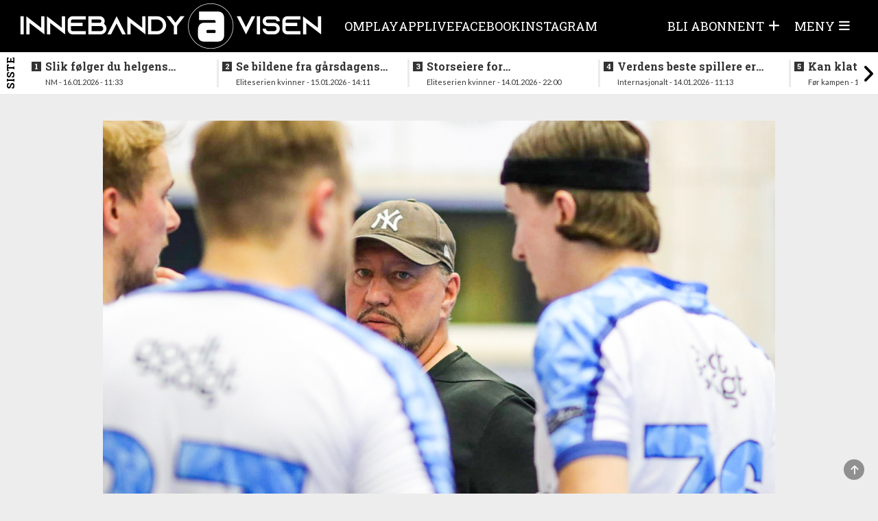

--- FILE ---
content_type: text/html; charset=UTF-8
request_url: https://innebandyavisen.no/vi-har-klare-ambisjoner/11.09-20:09
body_size: 9502
content:
<!DOCTYPE html>
<html lang="no">
<head>
    <meta charset="UTF-8" />
    <title>	–  Vi har klare ambisjoner
</title>
    <meta name="viewport" content="width=device-width,initial-scale=1,minimum-scale=1.0" />
    <meta name="lynx" content="innebandy" />
    <meta property="fb:pages" content="305393219482440" />
    	<meta http-equiv="cache-control" content="max-age=0"/>
	<meta http-equiv="cache-control" content="no-cache"/>
	<meta http-equiv="expires" content="0"/>
	<meta http-equiv="expires" content="Tue, 01 Jan 1980 1:00:00 GMT"/>
	<meta http-equiv="pragma" content="no-cache"/>
	<meta property="fb:app_id" content="597101687481834"/>
	<meta property="og:site_name" content="Innebandyavisen"/>
	<meta property="og:type" content="article"/>
	<meta property="article:section" content="Eliteserien menn"/>
				<meta property="og:url" content="https://innebandyavisen.no/vi-har-klare-ambisjoner"/>
	
			<meta property="og:image" content="https://cdn.innebandyavisen.no/bundles/global/uploads/articles/5/30044804949575344076801354044660999532660806n.23699.jpg"/>
		<meta property="og:image:width" content="1200"/>
		<meta property="og:image:height" content="630"/>
	
	<meta property="og:locale" content="nb_NO"/>
	<meta property="article:published_time" content="2022-09-06T08:55:00+02:00"/>
	<meta property="article:modified_time" content="2022-09-11T20:19:13+02:00"/>
	<meta property="og:title" content="(+) –  Vi har klare ambisjoner"/>

	<meta property="k5a:paid" content="1">
	<meta property="k5a:paywall" content="hard">

			<meta property="article:tag" content="eliteserien menn"/>
			<meta property="article:tag" content="Nor 92"/>
			<meta property="article:tag" content="Alex Jureksson"/>
	
			<meta property="article:author" content="Kent Henriksen"/>
	
			<meta property="og:description" content="Alex Jureksson er tilbake på trenerbenken i eliteserien, etter å ha tatt over Nor 92 i sommer."/>
	
    <base href="/" />

<link rel="stylesheet" href="https://innebandyavisen.no/build/innebandy.fc739a74.css?v=989" />

<link rel="apple-touch-icon" href="https://innebandyavisen.no/build/images/apple-icon.9b417c86.png">
<link rel="apple-touch-icon" sizes="57x57" href="https://innebandyavisen.no/build/images/apple-icon-57x57.9b417c86.png">
<link rel="apple-touch-icon" sizes="72x72" href="https://innebandyavisen.no/build/images/apple-icon-72x72.509cc0c8.png">
<link rel="apple-touch-icon" sizes="76x76" href="https://innebandyavisen.no/build/images/apple-icon-76x76.d57a4468.png">
<link rel="apple-touch-icon" sizes="114x114" href="https://innebandyavisen.no/build/images/apple-icon-114x114.f5796692.png">
<link rel="apple-touch-icon" sizes="120x120" href="https://innebandyavisen.no/build/images/apple-icon-120x120.cbb91efa.png">
<link rel="apple-touch-icon" sizes="152x152" href="https://innebandyavisen.no/build/images/apple-icon-152x152.8309a467.png">
<link rel="apple-touch-icon" sizes="180x180" href="https://innebandyavisen.no/build/images/apple-icon-180x180.01e706ec.png">

<link rel="shortcut icon" type="image/x-icon" href="https://innebandyavisen.no/build/images/favicon.9d7afb07.ico" />


<script
    async
    type="text/javascript"
    src="https://checkout.vipps.no/checkout-button/v1/vipps-checkout-button.js"
></script>

<!-- END STROSSLE -->




    <script data-ad-client="ca-pub-0911581270353383" async src="https://pagead2.googlesyndication.com/pagead/js/adsbygoogle.js"></script>
    
    <!-- Kilkaya -->
    </head>

<body class="
    ">
        
    
                
<header class="header" data-variation="legacy">
    <div class="header-overlay"></div>
    <div class="navigation ">
        <nav class="navigation__content">

            <a href="/" class="navigation__logo">
                <div class="navigation__logo__img"></div>
            </a>
            
                                    <ul class="navigation__list">
            
                <li class="first">        <a href="/sider/om">    Om
</a>        
    </li>

    
                <li>        <a href="/sider/play">    Play
</a>        
    </li>

    
                <li>        <a href="/sider/app" target="_blank">    APP
</a>        
    </li>

    
                <li>        <a href="/sider/live">    Live
</a>        
    </li>

    
                <li>        <a href="/sider/facebook">    Facebook
</a>        
    </li>

    
                <li>        <a href="/sider/someinsta">    Instagram
</a>        
    </li>

    
                <li class="last">        <a href="/sider/sometwitter">    Twitter
</a>        
    </li>


    </ul>

                        <ul class="navigation__actions">
                                                
                                            <li class="">
                            <a class="user-icon-menu-square hidden-sm hidden-xs" href="/pluss/">
                                <span class="hidden-sm hidden-xs">BLI ABONNENT</span> <i class="fas fa-plus"></i>
                            </a>
                        </li>
                                    </a>
                                    <li>
                        <a class="navigation__burger user-icon-menu-square">
                            <span class="hidden-sm hidden-xs"><span>Meny</span></span>
                            <i id="burgerIcon" class="fas fa-bars"></i>
                        </a>
                    </li>
            </ul>
        </nav>
    </div>

        <div class="navigation__menu">
                    <div class="row user__content__row">
            <div class="user__content__col col-md-6 col-lg-4">
                            <a class="user-icon-menu-header" href="/pluss/">
                    <i class="fas fa-plus"></i><span> Bli abonnent</span>
                </a>
                <a class="user-icon-menu-header" href="/login"> Logg inn</a>
                                
                        </div>
        </div>
                        <div class="menu__content ">
            <div class="menu__content__split">
                <form method="post" action="/" class="form visible-xs">
                    <input class="form__input" data-url="/search" id="search" type="search" value="" placeholder="Søk i Innebandyavisen" name="q"\>
                    <button class="form__button"  type="submit"><i class="glyphicon glyphicon-search"></i> </button>
                </form>

                                    <h3><a href="/">Gå til forside</a></h3>
                
                <div class="categoryMenu">
                            <ul class="">
            
                <li class="first">        <a href="/kategori/Eliteserien%20kvinner">    Eliteserien kvinner
</a>        
    </li>

    
                <li>        <a href="/kategori/Eliteserien%20menn">    Eliteserien menn
</a>        
    </li>

    
                <li>        <a href="/kategori/Landslag">    Landslag
</a>        
    </li>

    
                <li>        <a href="/kategori/Aldersbestemt">    Aldersbestemt
</a>        
    </li>

    
                <li class="last">        <a href="/kategori/NM">    NM
</a>        
    </li>


    </ul>

                </div>

                <div class="pageMenu">
                    
    <h3 class="">
        <a href="/sider/om" >Om</a>
    </h3>
    <h3 class="">
        <a href="/sider/play" >Play</a>
    </h3>
    <h3 class="">
        <a href="/sider/app" target="_blank">APP</a>
    </h3>
    <h3 class="">
        <a href="/sider/live" >Live</a>
    </h3>
    <h3 class="">
        <a href="/sider/facebook" >Facebook</a>
    </h3>
    <h3 class="">
        <a href="/sider/someinsta" >Instagram</a>
    </h3>
    <h3 class="">
        <a href="/sider/sometwitter" >Twitter</a>
    </h3>



                </div>
            </div>

            <div class="menu__content__split">
                <form method="post" action="/" class="form hidden-xs">
                    <input class="form__input" data-url="/search" id="search" type="search" value="" placeholder="Søk i Innebandyavisen" name="q"\>
                    <button class="form__button"  type="submit"><i class="glyphicon glyphicon-search"></i> </button>
                </form>

                
                    
                                                    <div class="contact-info">
                    <div class="tip-us">
                        <h3>Tips oss</h3>
                        <ul class="">
                            <li><i class="fas fa-phone-square"></i> <a href="tel:47136850">47136850</a></li>
                            <li><i class="fas fa-envelope"></i> <a href="/cdn-cgi/l/email-protection#32465b4241725b5c5c5750535c564b53445b41575c1c5c5d"><span class="__cf_email__" data-cfemail="5c28352c2f1c353232393e3d3238253d2a352f3932723233">[email&#160;protected]</span></a></li>
                        </ul>
                    </div>

                    <div class="support-section">
                                                <h3>Kundesupport</h3>
                        <ul class="">
                             <li><i class="fas fa-phone-square"></i> <a href="tel:47136850">47136850</a></li>                            <li><i class="fas fa-envelope"></i> <a href="/cdn-cgi/l/email-protection#0f7d6a6b6e647c6560616a614f6661616a6d6e616b766e79667c6a61216160"><span class="__cf_email__" data-cfemail="84f6e1e0e5eff7eeebeae1eac4edeaeae1e6e5eae0fde5f2edf7e1eaaaeaeb">[email&#160;protected]</span></a></li>                        </ul>
                                            </div>
                </div>
            </div>
        </div>
    </div>
</header>
</div>
            <div class="news_feed_container" data-variation="2023">
                <div class="news_feed">
        <div class="last-news-banner hidden-xs hidden-sm">Siste</div>
        <div class="last-news-banner visible-xs visible-sm">Siste</div>
        <button id="newsFeedScrollLeft"><i class="fas fa-angle-left"></i></button>
        <ul>
        
                        
            <li>
                <div>
                    <a class="title" data-n="1" href="/slik-folger-du-helgens-innledende-spill-i-nm"><span class="subtitle hidden-md hidden-lg hidden-xl">11:33 - </span>Slik følger du helgens innledende spill i NM</a>
                    <div class="subtitle hidden-sm hidden-xs">NM - 16.01.2026 - 11:33</div>
                </div>
            </li>
        
                        
            <li>
                <div>
                    <a class="title" data-n="2" href="/se-bildene-fra-gaarsdagens-oppgjor"><span class="subtitle hidden-md hidden-lg hidden-xl">14:11 - </span>Se bildene fra gårsdagens oppgjør</a>
                    <div class="subtitle hidden-sm hidden-xs">Eliteserien kvinner - 15.01.2026 - 14:11</div>
                </div>
            </li>
        
                        
            <li>
                <div>
                    <a class="title" data-n="3" href="/storseiere-for-toppklubbene-i-kveld"><span class="subtitle hidden-md hidden-lg hidden-xl">22:00 - </span>Storseiere for toppklubbene i kveld</a>
                    <div class="subtitle hidden-sm hidden-xs">Eliteserien kvinner - 14.01.2026 - 22:00</div>
                </div>
            </li>
        
                        
            <li>
                <div>
                    <a class="title" data-n="4" href="/verdens-beste-spillere-er-kaaret-1"><span class="subtitle hidden-md hidden-lg hidden-xl">11:13 - </span>Verdens beste spillere er kåret</a>
                    <div class="subtitle hidden-sm hidden-xs">Internasjonalt - 14.01.2026 - 11:13</div>
                </div>
            </li>
        
                        
            <li>
                <div>
                    <a class="title" data-n="5" href="/kan-klatre-opp-paa-andreplass"><span class="subtitle hidden-md hidden-lg hidden-xl">08:45 - </span>Kan klatre opp på andreplass</a>
                    <div class="subtitle hidden-sm hidden-xs">Før kampen - 14.01.2026 - 08:45</div>
                </div>
            </li>
        
                        
            <li>
                <div>
                    <a class="title" data-n="6" href="/yngstemann-kaempe-herjet-med-nykommerne"><span class="subtitle hidden-md hidden-lg hidden-xl">21:07 - </span>Yngstemann Kämpe herjet med nykommerne</a>
                    <div class="subtitle hidden-sm hidden-xs">Eliteserien menn - 11.01.2026 - 21:07</div>
                </div>
            </li>
        
                        
            <li>
                <div>
                    <a class="title" data-n="7" href="/aas-borgersen-avgjorde-oslo-derbyet"><span class="subtitle hidden-md hidden-lg hidden-xl">18:36 - </span>Aas Borgersen  avgjorde Oslo-derbyet</a>
                    <div class="subtitle hidden-sm hidden-xs">Eliteserien kvinner - 11.01.2026 - 18:36</div>
                </div>
            </li>
        
                        
            <li>
                <div>
                    <a class="title" data-n="8" href="/thriller-i-sandnes-snuoperasjon-avgjorde-lokaloppgjoret"><span class="subtitle hidden-md hidden-lg hidden-xl">17:01 - </span>Thriller i Sandnes - snuoperasjon avgjorde lokaloppgjøret</a>
                    <div class="subtitle hidden-sm hidden-xs">Eliteserien menn - 11.01.2026 - 17:01</div>
                </div>
            </li>
        
                        
            <li>
                <div>
                    <a class="title" data-n="9" href="/nokkelkamper-rundt-strekene-og-lokaloppgjor-sondag"><span class="subtitle hidden-md hidden-lg hidden-xl">08:16 - </span>Nøkkelkamper rundt strekene og lokaloppgjør søndag</a>
                    <div class="subtitle hidden-sm hidden-xs">Før kampen - 11.01.2026 - 08:16</div>
                </div>
            </li>
        
                        
            <li>
                <div>
                    <a class="title" data-n="10" href="/full-runde-i-eliteserien-sondag"><span class="subtitle hidden-md hidden-lg hidden-xl">08:01 - </span>Tilbake for fullt etter juleferien</a>
                    <div class="subtitle hidden-sm hidden-xs">Før kampen - 11.01.2026 - 08:01</div>
                </div>
            </li>
        
                        
            <li>
                <div>
                    <a class="title" data-n="11" href="/lagene-paa-nedre-halvdel-maktet-ikke-aa-overraske"><span class="subtitle hidden-md hidden-lg hidden-xl">17:39 - </span>Lagene på nedre halvdel maktet ikke å overraske</a>
                    <div class="subtitle hidden-sm hidden-xs">Eliteserien menn - 10.01.2026 - 17:39</div>
                </div>
            </li>
        
                        
            <li>
                <div>
                    <a class="title" data-n="12" href="/problem-med-lyset-paa-ekeberg-maa-flytte-helgens-kamper"><span class="subtitle hidden-md hidden-lg hidden-xl">14:12 - </span>Problem med lyset på Ekeberg - må flytte helgens kamper</a>
                    <div class="subtitle hidden-sm hidden-xs">1.divisjon Øst - 10.01.2026 - 14:12</div>
                </div>
            </li>
        
                        
            <li>
                <div>
                    <a class="title" data-n="13" href="/toff-motstand-for-lagene-paa-nedre-halvdel-1"><span class="subtitle hidden-md hidden-lg hidden-xl">09:17 - </span>Tøff motstand for lagene på nedre halvdel</a>
                    <div class="subtitle hidden-sm hidden-xs">Før kampen - 10.01.2026 - 09:17</div>
                </div>
            </li>
        
                        
            <li>
                <div>
                    <a class="title" data-n="14" href="/mange-scoringer-i-midtukekampene"><span class="subtitle hidden-md hidden-lg hidden-xl">00:28 - </span>Mange scoringer i midtukekampene</a>
                    <div class="subtitle hidden-sm hidden-xs">Eliteserien menn - 08.01.2026 - 00:28</div>
                </div>
            </li>
        
                        
            <li>
                <div>
                    <a class="title" data-n="15" href="/spennende-kamper-naar-serien-sparker-i-gang-etter-juleferien"><span class="subtitle hidden-md hidden-lg hidden-xl">13:55 - </span>Spennende kamper når serien sparker i gang etter juleferien</a>
                    <div class="subtitle hidden-sm hidden-xs">Før kampen - 07.01.2026 - 13:55</div>
                </div>
            </li>
        
                        
            <li>
                <div>
                    <a class="title" data-n="16" href="/her-er-den-norske-vm-kval-troppen"><span class="subtitle hidden-md hidden-lg hidden-xl">14:19 - </span>Her er den norske VM-kval troppen</a>
                    <div class="subtitle hidden-sm hidden-xs">VM - 27.12.2025 - 14:19</div>
                </div>
            </li>
        
                        
            <li>
                <div>
                    <a class="title" data-n="17" href="/god-jul"><span class="subtitle hidden-md hidden-lg hidden-xl">13:57 - </span>Køller og baller byttet ut med ribbe og pinnekjøtt</a>
                    <div class="subtitle hidden-sm hidden-xs">Annet - 24.12.2025 - 13:57</div>
                </div>
            </li>
        
                        
            <li>
                <div>
                    <a class="title" data-n="18" href="/klarte-ikke-aa-hamle-opp-med-topplaget"><span class="subtitle hidden-md hidden-lg hidden-xl">17:33 - </span>Klarte ikke å hamle opp med topplaget</a>
                    <div class="subtitle hidden-sm hidden-xs">Eliteserien menn - 20.12.2025 - 17:33</div>
                </div>
            </li>
        
                        
            <li>
                <div>
                    <a class="title" data-n="19" href="/nare-sesongens-forste-tap-for-tunet"><span class="subtitle hidden-md hidden-lg hidden-xl">15:19 - </span>Nære sesongens første tap for Tunet</a>
                    <div class="subtitle hidden-sm hidden-xs">Eliteserien kvinner - 20.12.2025 - 15:19</div>
                </div>
            </li>
        
                        
            <li>
                <div>
                    <a class="title" data-n="20" href="/inviterer-til-publikumsfest-i-helgen"><span class="subtitle hidden-md hidden-lg hidden-xl">14:37 - </span>Tunet og Gjelleråsen i doble oppgjør i julestria</a>
                    <div class="subtitle hidden-sm hidden-xs">Eliteserien menn - 18.12.2025 - 14:37</div>
                </div>
            </li>
        
                        
            <li>
                <div>
                    <a class="title" data-n="21" href="/dramatisk-avslutning-paa-oppgjoret-i-mjondalshallen"><span class="subtitle hidden-md hidden-lg hidden-xl">19:20 - </span>Dramatisk avslutning på oppgjøret i Mjøndalshallen</a>
                    <div class="subtitle hidden-sm hidden-xs">Eliteserien menn - 14.12.2025 - 19:20</div>
                </div>
            </li>
        
                        
            <li>
                <div>
                    <a class="title" data-n="22" href="/heini-lukket-igjen-kassen-sveits-verdensmestere"><span class="subtitle hidden-md hidden-lg hidden-xl">18:14 - </span>Heini lukket igjen kassen - Sveits verdensmestere!</a>
                    <div class="subtitle hidden-sm hidden-xs">VM - 14.12.2025 - 18:14</div>
                </div>
            </li>
        
                        
            <li>
                <div>
                    <a class="title" data-n="23" href="/ikke-effektive-nok-norsk-sjetteplass-i-vm"><span class="subtitle hidden-md hidden-lg hidden-xl">11:22 - </span>Ikke effektive nok - norsk sjetteplass i VM</a>
                    <div class="subtitle hidden-sm hidden-xs">VM - 14.12.2025 - 11:22</div>
                </div>
            </li>
        
                        
            <li>
                <div>
                    <a class="title" data-n="24" href="/kladd-11-12-2025"><span class="subtitle hidden-md hidden-lg hidden-xl">10:55 - </span>De siste kampene før juleferien</a>
                    <div class="subtitle hidden-sm hidden-xs">Før kampen - 14.12.2025 - 10:55</div>
                </div>
            </li>
        
                        
            <li>
                <div>
                    <a class="title" data-n="25" href="/feiret-jubileum-med-aa-signere-ny-kontrakt-med-stjernen"><span class="subtitle hidden-md hidden-lg hidden-xl">10:29 - </span>Feiret jubileum med å signere ny kontrakt med stjernen</a>
                    <div class="subtitle hidden-sm hidden-xs">Eliteserien menn - 14.12.2025 - 10:29</div>
                </div>
            </li>
        
        </ul>
        <button id="newsFeedScrollRight"><i class="fas fa-angle-right"></i></button>
    </div>

        </div>
    
<div id="toTopButton" class="to-top-button">
    <span class="fas fa-arrow-up"></span>
</div><div class="hidden"></div>    <div class="hidden"></div>

    <!-- Page content -->
    <div class="wrapallcontent">
        <div class="front-container frontend">
            <div class="top-panel">
                                    <div class="promo-banner">
                        
                    </div>
                
                                    <div id="flash-messages">
	
	
	

		
				
</div>
                            </div>

            <div>
                	<div class="content-segment">

					<div class="front-left">
				<div class="sticky-skyscraper front-sticky-left">
					
				</div>
				<div class="layout-holder"></div>
			</div>
		
		<div
			class="content-container">
										<div class="content-1-100">
					<div class="top-banner ad visible-xs">
						
					</div>

					<div class="top-banner ad hidden-xs hidden-sm">
						
					</div>
				</div>
			

			<div class="content-m-1-100 content-d-1-100  ">

				<div class="single">
											<img class="articleImage img-responsive" src="https://cdn.innebandyavisen.no/bundles/global/uploads/articles/5/30044804949575344076801354044660999532660806n.23699.jpg"/>
					
					<div class="contentHolder">
						<h4 class="title">
							–&NoBreak;&#160; Vi har klare ambisjoner
						</h4>
					</div>

					<div class="row byline">
						<div class="col-md-12 intro-end">
							<div class="author-box">
            <span class="weak">Skrevet av</span>
    
    <div class="writer-list">
                    <a href="/cdn-cgi/l/email-protection#1838737d766c587370757d7c7179367677">
                <div class="writerbox">
                                            <div class="author-image-wrapper">
                            <img src="https://cdn.innebandyavisen.no/bundles/global/uploads/articles/19/kentcloseup.27824.png" height="40"/>
                        </div>
                                        <div class="author-info">
                        <div class="author-name">Kent Henriksen</div>
                        <div class="author-title">Journalist</div>
                    </div>
                </div>
            </a>
        
            </div>
</div>							<div class="tip-box">
    <div class="info text-left">
        <i class="glyphicon glyphicon-phone"></i>
        <span>
            <a href="tel:47136850?call">47136850</a>
        </span>
    </div>
    <div class="info text-left">
        <i class="glyphicon glyphicon-envelope"></i>
        <span>
            <a href="/cdn-cgi/l/email-protection#e3978a9390a38a8d8d8681828d879a82958a90868dcd8d8c">Tips oss!</a>
        </span>
    </div>
</div>						</div>
					</div>

					<hr style="border-top: 1px solid #AAA; margin-bottom: 10px"/>
					<div style="display: flex; justify-content: space-between">
						<div class="article-timestamp" style="display: flex; flex-direction: column;">
							<div>
								<span class="date-label">Publisert:</span>
								<span class="publish-date">
									06.09.2022 08:55</span>
							</div>
						</div>
						<div>
							<div class="row spacing-bottom" style="height: 0;">
    <div class="col-md-12 social-bar ssk-group">
        <a href="" class="ssk ssk-icon ssk-facebook ssk-custom">
            <i class="fa-brands fa-facebook social-share-button"></i>
        </a>
        <a href="" class="ssk ssk-icon ssk-twitter ssk-custom">
            <i class="fa-brands fa-x-twitter social-share-button"></i>
        </a>
        <a href="" class="ssk ssk-icon ssk-email ssk-custom">
            <i class="fas fa-envelope social-share-button"></i>
        </a>
    </div>
</div>						</div>
					</div>


					<div cladd="row row-no-padding">
													<div class="col-sm-2"></div>
												<div class="articleText article-text-preview spacing fullwidth col-sm-8">
							<p>
																	<p class="lead fullwidth">Alex Jureksson er tilbake på trenerbenken i eliteserien, etter å ha tatt over Nor 92 i sommer.</p>

																								</p>
						</div>

						<div class="col-md-12 call-to-action-label fullwidth">
															<hr style="border-top: 1px solid #AAA; margin-bottom: 10px"/>
																						<p>Abonner på
									Innebandyavisen
									for å få tilgang til hele saken, og mye mer!</p>
							
																								<div class="center-wrapper">
										<div class="cta-button-wrapper">
											<a href="/login">
												<div class="pluss-call-to-action">
													Allerede abonnent?												</div>
											</a>
											<div class="pluss-call-to-action get-access">
												FÅ TILGANG											</div>
										</div>
									</div>
									<section class="plus" id="registrationForm" data-ref="bodo_frontend_article_view_date" data-key="pk_live_51HJlsXH5ZEnnNbwZeTzw7Js70fropQ2G6eu5xOwLPzA9C9bSElAzdfod0nUIslMzFQWb9a6N0aaQbRG4QFr9VgVD00gAZcDCRv" data-url="/pluss/subscribe" data-confirm="/pluss/api/confirm_payment">
    <div class="plus__actions">
        

        <div class="plus__apply unique-form card-form " style="">
            <form autocomplete="off" novalidate action="/" id="stripeForm" class="plus__form">
                <input type="hidden" name="article" value="1360"/>
                

               
                
                <fieldset>
                    <h3 class="registration-form-title">Velg abonnement</h3>

                                                
                    

    
    <div class="form__radio">

        <span class="form__part">

                    <input id="plan_weekly2023" type="radio" class="radioplan " data-price="39" name="plan" value="weekly2023" required>
            <label for="plan_weekly2023">
                <h4>Ukentlig</h4> 
                <span>Trekkes ukentlig</span>
            </label>
            39 kr /uke
        </span>
    </div>
        
    
    
                    

    
    <div class="form__radio">

        <span class="form__part">

                    <input id="plan_monthly2023" type="radio" class="radioplan " data-price="89" name="plan" value="monthly2023" required>
            <label for="plan_monthly2023">
                <h4>Månedlig</h4> 
                <span>Trekkes månedlig</span>
            </label>
            89 kr /måned
        </span>
    </div>
        
    
    
                    

    
    <div class="form__radio">

        <span class="form__part">

                    <input id="plan_yearly2023" type="radio" class="radioplan " data-price="735" name="plan" value="yearly2023" required>
            <label for="plan_yearly2023">
                <h4>Årlig</h4> 
                <span>Trekkes årlig</span>
            </label>
            735 kr /år
        </span>
    </div>
        
    
                                    </fieldset>

                <div class="payment-selection" id="payment-selection">
                    <h3>Velg betalingsmetode</h3>
                    <div class="payment-selection-buttons">
                                                <button type="submit" class="vippsLinkButton" style="border: none; margin: 0; padding: 0;" >
                            <vipps-mobilepay-button
                                brand="vipps"
                                language="no"
                                variant="primary"
                                rounded="false"
                                verb="register"
                                stretched="false"
                                branded="true"
                                loading="false">
                            </vipps-mobilepay-button>
                        </button>
                                                
                        <div class="method-button black-btn" id="card-method-btn">
                            Kort                        </div>

                                            </div>
                </div>

                                <fieldset class="user-information">
                    <span class="form__part campaignCode" style="display: none">
                        <label for="campaign_code">Kampanjekode</label>
                        <input placeholder="Skriv din kampanjekode her, hvis du har fått en" class="field" name="campaign_code" id="campaign_code" type="text" />
                    </span>

                                        
                    
                    <span class="form__part" style="display: none;">
                        <label for="quantity">Antall</label>
                        <input id="quantity" min="1" value="1" placeholder="Hvor mange abonnement vil du kjøpe?" type="number" name="quantity" class="field"/>
                    </span>

                    <fieldset class="user-details">
                        <a name="_=_"></a>
                        <a name="login"></a>
                        <a name="logout"></a>

                        <span class="form__part stripe-field">
                            <label for="field-name">Navn / Bedriftsnavn</label>
                            <input type="text" id="field-name" value="" name="cardholder-name" class="field" placeholder="Ditt navn eller navnet på bedriften" />
                        </span>
                        
                                                <span class="form__part stripe-field">
                            <label for="field-password">Passord</label>
                            <input id="field-password" type="password" name="password" class="field" placeholder="Skriv inn ønsket passord" />
                        </span>
                                                <span class="form__part stripe-field">
                            <label for="field-email">E-post</label>
                            <input id="field-email" value="" name="cardholder-email" class="field" placeholder="Din e-post" type="email" />
                        </span>

                        <span class="form__part stripe-field">
                            <label for="field-email-confirmation">Bekreft E-post</label>
                            <input id="field-email-confirmation" value="" name="cardholder-email-confirmation" class="field" placeholder="Din e-post" type="email" />
                        </span>

                        <div class="form__part stripe-field">
                            <div class="col-md-6 plus__side_element" style="padding: 0 1rem 0 0;">
                                <label for="field-address">Adresse</label>
                                <input type="text" id="field-address" value="" name="cardholder-address" class="field" placeholder="Adresse" />
                            </div>
                            <div class="col-md-3 plus__middle_element" style="padding: 0 1rem 0 0;">
                                <label for="field-country">Land</label>
                                <select id="field-country" value="" name="cardholder-country" class="field field__select">
                                    <option value="NO">Norge</option>
                                    <option value="SE">Sverige</option>
                                    <option value="DK">Danmark</option>
                                    <option value="FI">Finland</option>
                                    <option value="ES">Spania</option>
                                    <option value="GB">England</option>
                                    <option value="CZ">Tsjekkia</option>
                                    <option value="CH">Sveits</option>
                                    <option value="US">USA</option>
                                    <option value="CA">Canada</option>
                                    <option value="NL">Nederland</option>
                                    <option value="DE">Tyskland</option>
                                    <option value="BE">Belgia</option>
                                    <option value="IS">Island</option>
                                </select>
                            </div>
                            <div class="col-md-3 plus__side_element" style="padding: 0 0 0 0;">
                                <span class="">
                                    <label for="field-postal">Postnummer</label>
                                    <input type="text" id="field-postal" value="" name="cardholder-postal" class="field" placeholder="Postnummer" />
                                </span>
                            </div>
                        </div>
                    </fieldset>
                </fieldset>
                
                <div class="form__part card_information" id="stripeEnabled" style="display: none;">
                    <label>Kortinformasjon</label>

                    <span class="form__part card-element-wrapper">
                        <div id="card-element" class="field"></div>
                    </span>
                </div>


                <div class="showPrice" style="display:none;">
                    Pris totalt: <span class="totalPrice"></span>,- NOK
                </div>

                
                <span class="submit-section">
                    <div class="button-wrapper">
                        <button type="submit" class="payBtn stripePayBtn" data-default="Få pluss" data-loading="Vennligst vent...">
                            Få pluss
                        </button>

                        <button type="submit" class="payBtn invoicePayBtn" data-default="Send bestilling" data-loading="Vennligst vent...">
                            Send bestilling
                        </button>

                        <img class="loader" src="https://innebandyavisen.no/images/preloader.gif"/>
                        <div class="outcome">
                            <div class="error"></div>
                        </div>
                    </div>
                </span>
                
            </form>
        </div>
    </div>
    
</section>

<script data-cfasync="false" src="/cdn-cgi/scripts/5c5dd728/cloudflare-static/email-decode.min.js"></script><script>
    const loggedIn = "";
    const show_vipps = "1";

    const vippsConnectUrl = "/connect/vipps"
    const connectedTargetUrl = "/connected/target";
    const vippsSubscribeURL = "bodo_pluss_subscribe_vipps";
</script>															
																								<div class="content-container fluid">
										<div class="content-1-100">

											<div class="sectionHeader spacing">Les også</div>
										</div>
										<div class="content-1-100">
											<div class="content-container fluid">
																									<div class="content-1-50 related">
														    
<a href="/stengte-igjen-maalet-for-det-finske-stjernegalleriet">

    <div class="spacing">

                    <div class="article-image-wrapper">
                <img class="img-responsive" src="https://cdn.innebandyavisen.no/frontend_article_md/bundles/global/uploads/articles/13/54981840044307d09b59ck.136470.jpg" />
                            </div>
            <div class="contentHolder">
                <div class="text-wrapper">
                    Stengte igjen målet for det finske stjernegalleriet
                </div>
            </div>
        
    </div>
</a>													</div>
																									<div class="content-1-50 related">
														    
<a href="/norge-moter-polen-etter-gruppeseier-i-vm">

    <div class="spacing">

                    <div class="article-image-wrapper">
                <img class="img-responsive" src="https://cdn.innebandyavisen.no/frontend_article_md/bundles/global/uploads/articles/8/549709425528bb366f707k.136349.jpg" />
                            </div>
            <div class="contentHolder">
                <div class="text-wrapper">
                    Norge møter Polen etter gruppeseier i VM
                </div>
            </div>
        
    </div>
</a>													</div>
																									<div class="content-1-50 related">
														    
<a href="/klarer-de-aa-unngaa-fem-tap-paa-rad">

    <div class="spacing">

                    <div class="article-image-wrapper">
                <img class="img-responsive" src="https://cdn.innebandyavisen.no/frontend_article_md/bundles/global/uploads/gallery/1157/H9360.133437.jpg" />
                            </div>
            <div class="contentHolder">
                <div class="text-wrapper">
                    Klarer de å unngå fem tap på rad?
                </div>
            </div>
        
    </div>
</a>													</div>
																									<div class="content-1-50 related">
														    
<a href="/vaalerenga-spillere-klare-for-vm-i-desember">

    <div class="spacing">

                    <div class="article-image-wrapper">
                <img class="img-responsive" src="https://cdn.innebandyavisen.no/frontend_article_md/bundles/global/uploads/articles/28/54380016174c37ef7a17fk.133712.jpg" />
                            </div>
            <div class="contentHolder">
                <div class="text-wrapper">
                    Vålerenga-spillere klare for VM i desember
                </div>
            </div>
        
    </div>
</a>													</div>
																							</div>
										</div>
									</div>
															
															<div class="content-container fluid">
									<div class="content-1-100">
										<div class="sectionHeader spacing">Fikk du med deg disse sakene?</div>
									</div>
									<div class="content-1-100">
										<div class="content-container fluid">
																							<div class="content-1-50 related">
													    
<a href="/yngstemann-kaempe-herjet-med-nykommerne">

    <div class="spacing">

                    <div class="article-image-wrapper">
                <img class="img-responsive" src="https://cdn.innebandyavisen.no/frontend_article_md/bundles/global/uploads/gallery/1187/H9989.136537.jpg" />
                            </div>
            <div class="contentHolder">
                <div class="text-wrapper">
                    Yngstemann Kämpe herjet med nykommerne
                </div>
            </div>
        
    </div>
</a>												</div>
																							<div class="content-1-50 related">
													    
<a href="/thriller-i-sandnes-snuoperasjon-avgjorde-lokaloppgjoret">

    <div class="spacing">

                    <div class="article-image-wrapper">
                <img class="img-responsive" src="https://cdn.innebandyavisen.no/frontend_article_md/bundles/global/uploads/gallery/984/H9013.102154.jpg" />
                            </div>
            <div class="contentHolder">
                <div class="text-wrapper">
                    Thriller i Sandnes - snuoperasjon avgjorde lokaloppgjøret
                </div>
            </div>
        
    </div>
</a>												</div>
																							<div class="content-1-50 related">
													    
<a href="/lagene-paa-nedre-halvdel-maktet-ikke-aa-overraske">

    <div class="spacing">

                    <div class="article-image-wrapper">
                <img class="img-responsive" src="https://cdn.innebandyavisen.no/frontend_article_md/bundles/global/uploads/gallery/1180/H2658.135816.jpg" />
                            </div>
            <div class="contentHolder">
                <div class="text-wrapper">
                    Lagene på nedre halvdel maktet ikke å overraske
                </div>
            </div>
        
    </div>
</a>												</div>
																							<div class="content-1-50 related">
													    
<a href="/mange-scoringer-i-midtukekampene">

    <div class="spacing">

                    <div class="article-image-wrapper">
                <img class="img-responsive" src="https://cdn.innebandyavisen.no/frontend_article_md/bundles/global/uploads/gallery/1187/H0734.136498.jpg" />
                            </div>
            <div class="contentHolder">
                <div class="text-wrapper">
                    Mange scoringer i midtukekampene
                </div>
            </div>
        
    </div>
</a>												</div>
																					</div>
									</div>
								</div>
													</div>


													<div class="col-sm-2"></div>
											</div>
				</div>
			</div>

			
		</div>

					<div class="front-right">
				<div class="sticky-skyscraper front-sticky-right">
					
				</div>
				<div class="layout-holder"></div>
			</div>
			</div>

            </div>

        </div>
    </div>

    <footer class="footer">
            

<div class="footer-logo">
	<img class="img-responsive" width="200" src="https://innebandyavisen.no/build/images/logo_vertical.31d6079d.png">
</div>
<div class="footer-content">
	<div class="footer-column"></div>
	<div class="footer-column">
		<h3>Informasjon</h3>
		<div class="header-border"></div>
		<p>&copy;
			2026
			-
			<strong>Innebandyavisen</strong>
		</p>
		<p>Innebandyavisen
			er ikke ansvarlig for innhold på andre sider som det lenkes til.</p>
		<p>Kopiering av materiale fra
			Innebandyavisen
			for bruk andre steder er ikke tillatt uten avtale.</p>
	</div>

	<div class="footer-column">
		<h3>Kontakt oss</h3>
		<div class="header-border"></div>
		<p>Tips mail:<br><a href="/cdn-cgi/l/email-protection#84f0edf4f7c4edeaeae1e6e5eae0fde5f2edf7e1eaaaeaeb"><span class="__cf_email__" data-cfemail="6e1a071e1d2e0700000b0c0f000a170f18071d0b00400001">[email&#160;protected]</span></a>
		</p>
		<p>Tips tlf:<br><a href="/cdn-cgi/l/email-protection#8fbbb8bebcb9b7babf">47136850</a>
		</p>
		<p>Ansvarlig redaktør:<br><a href="/cdn-cgi/l/email-protection#e1938485808a928b8e8f848fa1888f8f8483808f859880978892848fcf8f8e">Kent Henriksen</a>
		</p>
	</div>
	<div class="footer-column"></div>
</div>
<br>
<br>
<div>

	<a href="/toa">Personvernvilkår</a>
		<br>

	<span>Vi følger Vær varsom-plakaten</span><br>
	<span>Publiseringsløsning fra
	</span>
	<a href="https://lynxpub.no">Lynx Publishing AS</a>
</div>

            

                        <div class="toggle">
                <label class="toggle-label" for="darkmode-toggle">
                    <span class="toggle-label">Nattmodus</span>
                    <input type="checkbox" class="toggle_input" id="darkmode-toggle">
                    <span class="toggle-control"></span>
                </label>
            </div>
            
    </footer>

    <script data-cfasync="false" src="/cdn-cgi/scripts/5c5dd728/cloudflare-static/email-decode.min.js"></script><script src="https://js.stripe.com/v3/"></script>
    <script src="https://innebandyavisen.no/build/manifest.b7068ab6.js?v=989"></script>
    <script src="https://innebandyavisen.no/build/app.b7068ab6.js?v=989"></script>
    <script src="https://innebandyavisen.no/build/frontend/header.b7068ab6.js?v=989"></script>
    <script src="https://innebandyavisen.no/build/frontend/frontend.b7068ab6.js?v=989"></script>
    <script>
        let bodo_pluss_vipps_callback = "/pluss/subscribe/vipps/callback"
        let bodo_frontend_change_language = "/api/frontpage/language/change"
    </script>
    <script src="https://innebandyavisen.no/build/frontend/modules/translation-link-module.b7068ab6.js"></script>

    
	    

	<script>
    window.fbAsyncInit = function() {
        // init the FB JS SDK
        FB.init({
            appId      : '597101687481834',                        // App ID from the app dashboard
            channelUrl : '//bodonu.no/channel.html',      // Channel file for x-domain comms
            status     : true,                                 // Check Facebook Login status
            xfbml      : true                                  // Look for social plugins on the page
        });
    };

    // Load the SDK asynchronously
    (function(d, s, id){
        var js, fjs = d.getElementsByTagName(s)[0];
        if (d.getElementById(id)) {return;}
        js = d.createElement(s); js.id = id;
        js.src = "//connect.facebook.net/en_US/all.js";
        fjs.parentNode.insertBefore(js, fjs);
    }(document, 'script', 'facebook-jssdk'));

    function fb_login() {
        FB.getLoginStatus(function(response) {
            if (response.status === 'connected') {
                // connected
                //alert('Already connected, redirect to login page to create token.');
                document.location = "https://innebandyavisen.no/connect/facebook";
            } else {
                // not_authorized
                FB.login(function(response) {
                    if (response.authResponse) {
                        document.location = "https://innebandyavisen.no/connect/facebook";
                    } else {
                        //alert('Cancelled.');
                    }
                }, {scope: 'email,public_profile'});
            }
        });
    }
</script>
	<script src="https://innebandyavisen.no/build/frontend/article-teaser.b7068ab6.js"></script>
	<script src="https://innebandyavisen.no/build/frontend/login.b7068ab6.js"></script>
	<script src="https://innebandyavisen.no/build/frontend/frontpage.b7068ab6.js"></script>

	<script>
		var bodo_api_register_view = "/api/registerView/1360";
	</script>


            <!-- Global Site Tag (gtag.js) - Google Analytics -->
        <script async src="https://www.googletagmanager.com/gtag/js?id=G-FSVTE6RTJK"></script>
        <script>
            window.dataLayer = window.dataLayer || [];
            function gtag(){dataLayer.push(arguments);}
            gtag('js', new Date());

            gtag('config', 'G-FSVTE6RTJK');
        </script>
    
    

</body>
</html>


--- FILE ---
content_type: text/html; charset=utf-8
request_url: https://www.google.com/recaptcha/api2/aframe
body_size: 266
content:
<!DOCTYPE HTML><html><head><meta http-equiv="content-type" content="text/html; charset=UTF-8"></head><body><script nonce="xKxiJ6qW6-d3eKwUnapzog">/** Anti-fraud and anti-abuse applications only. See google.com/recaptcha */ try{var clients={'sodar':'https://pagead2.googlesyndication.com/pagead/sodar?'};window.addEventListener("message",function(a){try{if(a.source===window.parent){var b=JSON.parse(a.data);var c=clients[b['id']];if(c){var d=document.createElement('img');d.src=c+b['params']+'&rc='+(localStorage.getItem("rc::a")?sessionStorage.getItem("rc::b"):"");window.document.body.appendChild(d);sessionStorage.setItem("rc::e",parseInt(sessionStorage.getItem("rc::e")||0)+1);localStorage.setItem("rc::h",'1768624107214');}}}catch(b){}});window.parent.postMessage("_grecaptcha_ready", "*");}catch(b){}</script></body></html>

--- FILE ---
content_type: application/javascript; charset=utf-8
request_url: https://innebandyavisen.no/build/frontend/login.b7068ab6.js
body_size: 139
content:
webpackJsonp([56],{BMbG:function(e,n,t){var i,o;i=[t("4zos")],void 0!==(o=function(e){function n(e,n){var t=0,i=!1,o=window.setInterval(function(){e()&&(window.clearInterval(o),n(i)),t++>50&&(window.clearInterval(o),i=!0,n(i))},10)}function t(e){var n=e.toLowerCase();if(0===n.indexOf("msie")&&0===n.indexOf("trident"))return!1;var t=/(?:msie|rv:)\s?([\d\.]+)/.exec(n);return!!(t&&parseInt(t[1],10)>=10)}function i(e){var i;if(window.webkitRequestFileSystem)window.webkitRequestFileSystem(window.TEMPORARY,1,function(){i=!1},function(e){console.log(e),i=!0});else if(window.indexedDB&&/Firefox/.test(window.navigator.userAgent)){var o;try{o=window.indexedDB.open("test")}catch(e){i=!0}void 0===i&&n(function(){return"done"===o.readyState},function(e){e||(i=!o.result)})}else if(t(window.navigator.userAgent)){i=!1;try{window.indexedDB||(i=!0)}catch(e){i=!0}}else if(window.localStorage&&/Safari/.test(window.navigator.userAgent)){try{window.localStorage.setItem("test",1)}catch(e){i=!0}void 0===i&&(i=!1,window.localStorage.removeItem("test"))}n(function(){return void 0!==i},function(n){e(i)})}e(function(){i(function(n){var t=e(".is_private");n&&t.length&&(t.css("display","block"),t.addClass("shake"))})})}.apply(n,i))&&(e.exports=o)}},["BMbG"]);